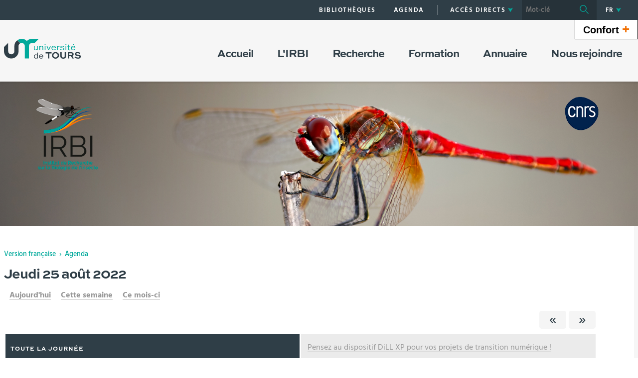

--- FILE ---
content_type: text/html;charset=UTF-8
request_url: https://irbi.univ-tours.fr/servlet/com.jsbsoft.jtf.core.SG?EXT=agenda&PROC=RECHERCHE_AGENDA&ACTION=LISTE_JOUR&THEMATIQUE=0000&DTSTART=25%2F08%2F2022&RH=IRBI2_FR_LD2&AFFICHAGE=journalier&CATEGORIE=0000&LIEU=0000
body_size: 11767
content:






















<!DOCTYPE html>
<!--[if IE 9]>    <html class="no-js ie ie9 html" xmlns="http://www.w3.org/1999/xhtml" lang="fr" xml:lang="fr"> <![endif]-->
<!--[if gt IE 9]> <html class="no-js ie html" xmlns="http://www.w3.org/1999/xhtml" lang="fr" xml:lang="fr"> <![endif]-->
<!--[if !IE]> --> <html class="no-js html" xmlns="http://www.w3.org/1999/xhtml" lang="fr" xml:lang="fr"> <!-- <![endif]-->
<head>
    <meta name="viewport" content="width=device-width, initial-scale=1, minimum-scale=1, maximum-scale=1, shrink-to-fit=no">
    





















<meta http-equiv="content-type" content="text/html; charset=utf-8" />
<title>Site IRBI</title>
<link rel="shortcut icon" type="image/x-icon" href="https://irbi.univ-tours.fr/jsp/images/favicon.ico" />
<link rel="icon" type="image/png" href="https://irbi.univ-tours.fr/jsp/images/favicon.ico" />
<meta http-equiv="pragma" content="no-cache" />

<link rel="schema.DC" href="http://purl.org/dc/elements/1.1/" />
<meta name="DC.Title" content="Site IRBI" />
<meta name="DC.Creator" content="" />
<meta name="DC.Subject" lang="fr-FR" content="" />
<meta name="DC.Description" lang="fr-FR" content="" />
<meta name="DC.Publisher" content="" />
<meta name="DC.Date.created" scheme="W3CDTF" content="20260117" />
<meta name="DC.Date.modified" scheme="W3CDTF" content="20260117" />
<meta name="DC.Language" scheme="RFC3066" content="fr-FR" />
<meta name="DC.Rights" content="Copyright &copy; Site IRBI" />

<meta name="author" lang="fr_FR" content="" />
<meta name="keywords" content="" />
<meta name="description" content="" />
<meta name="Date-Creation-yyyymmdd" content="20260117" />
<meta name="Date-Revision-yyyymmdd" content="20260117" />
<meta name="copyright" content="Copyright &copy; Site IRBI" />
<meta name="reply-to" content="webmaster@univ-tours.fr" />
<meta name="category" content="Internet" />
<meta name="robots" content="index, follow" />
<meta name="distribution" content="global" />
<meta name="identifier-url" content="https://irbi.univ-tours.fr/" />
<meta name="resource-type" content="document" />
<meta name="expires" content="-1" />
<meta name="Generator" content="" />
<meta name="Formatter" content="" />

    <link rel="start" title="Accueil" href="https://irbi.univ-tours.fr/" />
    <link rel="alternate" type="application/rss+xml" title="Fil RSS des dix dernières actualités" href="https://irbi.univ-tours.fr/adminsite/webservices/export_rss.jsp?NOMBRE=10&amp;CODE_RUBRIQUE=IRBI2&amp;LANGUE=0" />
    <link rel="stylesheet" type="text/css" media="screen" href="https://irbi.univ-tours.fr/wro/jQueryCSS/5f9760b5f5ad5dad5a207e0bdba19c8de300102f.css"/>
    <link rel="stylesheet" type="text/css" media="print" href="https://irbi.univ-tours.fr/wro/styles-print/71ac08dd4f87f0220dbc78f6b1cc16ddf59a6e0e.css"/>
    <link rel="stylesheet" type="text/css" media="screen" href="https://irbi.univ-tours.fr/wro/styles/720290366a259cbdddac8801d3bc27bca55edd76.css"/>
    









<style type="text/css" media="screen">
    /*  remplacer par variable bandeau (de site) usine à sites */
    #bandeau {
            background-image : url(https://irbi.univ-tours.fr/medias/photo/irbi-bandeau-1655x377-v2024_1705313453451-jpg);
    }
        .texte--selectionne {
            background-color: #01a99b;
        }

        ::-webkit-selection {
            background-color: #01a99b;
        }

        ::-moz-selection {
            background-color: #01a99b;
        }

        ::selection {
            background-color: #01a99b;
        }

        mark {
            background-color: #01a99b;
        }

        h2,
        .h2 {
            color: #01a99b;
        }

        h4,
        .h4 {
            color: #00544d;
        }

        .contenu ul li::before {
            color: #01a99b;
        }

        a.type_rubrique_0004::after,
        .a.type_rubrique_0004::after {
            color: #01a99b;
        }

        .a::after {
            color: #01a99b;
        }

        .a:focus::after {
            background-color: #01a99b;
        }

        table th {
            color: #01a99b;
        }

        body.fiche ul.pardefaut a::after,
        body.fiche ul.style--0001:not(.liens):not(.annuaireksup):not(.offresstagesemplois) a::after {
            color: #01a99b;
        }

        body.fiche ul.pardefaut a:hover::after,
        body.fiche ul.pardefaut a:focus::after,
        body.fiche ul.style--0001:not(.liens):not(.annuaireksup):not(.offresstagesemplois) a:hover::after,
        body.fiche ul.style--0001:not(.liens):not(.annuaireksup):not(.offresstagesemplois) a:focus::after {
            background-color: #01a99b;
        }

        .onglets a:hover,
        .onglets a:focus,
        .onglets #actif a {
            color: #01a99b;
        }

        .onglets-section__bouton {
            border: 0.1rem solid #01a99b;
        }

        .onglets__item--actif a,
        .onglets__item--actif button {
            border-bottom-color: #01a99b;
        }

        .fichiers-joints__lien::before,
        #telecharger li::before {
            color: #01a99b;
        }

        .tag.tag--primary {
            background-color: #01a99b;
        }

        .chiffre-clef.chiffre-clef--primary .chiffre-clef__valeur,
        .chiffre-clef.chiffre-clef--primary .chiffre-clef__description {
            color: #01a99b;
        }

        #fil_ariane a {
            color: #01a99b;
        }

        .zone-fiche-link__titre {
            color: #01a99b;
        }

        .zone-fiche-link--pages .zone-fiche-link__titre {
            color: #00544d;
        }

        .fiche-link:hover {
            background-color: #01a99b;
        }

        .fiche-link .fiche-link__en-savoir-plus a:hover::after,
        .fiche-link .fiche-link__en-savoir-plus a:focus::after {
            color: #01a99b;
        }

        .button.button-primary,
        .numero .numero__numero,
        #page .google-maps > footer dl dd a,
        .actions-fiche .actions-fiche__list > .actions-fiche__item.actions-fiche__item--dashboard > a.button-primary.lien_interne,
        .actions-fiche .numero .actions-fiche__list > .actions-fiche__item.actions-fiche__item--dashboard > a.lien_interne.numero__numero,
        .numero .actions-fiche .actions-fiche__list > .actions-fiche__item.actions-fiche__item--dashboard > a.lien_interne.numero__numero,
        #form_saisie_front #menu_modification a.button-primary,
        #form_saisie_front #menu_modification .numero a.numero__numero,
        .numero #form_saisie_front #menu_modification a.numero__numero,
        #form_saisie_front #menu_modification button.button-primary,
        #form_saisie_front #menu_modification .numero button.numero__numero,
        .numero #form_saisie_front #menu_modification button.numero__numero,
        #form_saisie_front #valider-formulaire a.button-primary,
        #form_saisie_front #valider-formulaire .numero a.numero__numero,
        .numero #form_saisie_front #valider-formulaire a.numero__numero,
        #form_saisie_front #valider-formulaire button.button-primary,
        #form_saisie_front #valider-formulaire .numero button.numero__numero,
        .numero #form_saisie_front #valider-formulaire button.numero__numero,
        .saisiefront .contenu form #menu_modification a.button-primary,
        .saisiefront .contenu form #menu_modification .numero a.numero__numero,
        .numero .saisiefront .contenu form #menu_modification a.numero__numero,
        .saisiefront .contenu form #menu_modification button.button-primary,
        .saisiefront .contenu form #menu_modification .numero button.numero__numero,
        .numero .saisiefront .contenu form #menu_modification button.numero__numero,
        .saisiefront .contenu form #valider-formulaire a.button-primary,
        .saisiefront .contenu form #valider-formulaire .numero a.numero__numero,
        .numero .saisiefront .contenu form #valider-formulaire a.numero__numero,
        .saisiefront .contenu form #valider-formulaire button.button-primary,
        .saisiefront .contenu form #valider-formulaire .numero button.numero__numero,
        .numero .saisiefront .contenu form #valider-formulaire button.numero__numero,
        #form_saisie_front .button-primary[type="button"],
        #form_saisie_front .button-primary[type="submit"],
        #form_saisie_front .button-primary.button,
        #form_saisie_front .numero .numero__numero,
        .numero #form_saisie_front .numero__numero,
        .saisiefront .contenu form .button-primary[type="button"],
        .saisiefront .contenu form .button-primary[type="submit"],
        .search-aggregation > .button-primary.aggregation-toggle,
        #aggregation_search .button-primary[type="submit"],
        #aggregation_search .numero [type="submit"].numero__numero,
        .numero #aggregation_search [type="submit"].numero__numero,
        .button-primary-extend,
        #form_saisie_front #menu_modification a,
        #form_saisie_front #menu_modification button,
        #form_saisie_front #valider-formulaire a,
        #form_saisie_front #valider-formulaire button,
        .saisiefront .contenu form #menu_modification a,
        .saisiefront .contenu form #menu_modification button,
        .saisiefront .contenu form #valider-formulaire a,
        .saisiefront .contenu form #valider-formulaire button,
        #form_saisie_front [type="button"],
        #form_saisie_front [type="submit"],
        #form_saisie_front .numero .numero__numero,
        .numero #form_saisie_front .numero__numero,
        #form_saisie_front #page .google-maps > footer dl dd a,
        #page .google-maps > footer dl dd #form_saisie_front a,
        #form_saisie_front .actions-fiche .actions-fiche__list > .actions-fiche__item.actions-fiche__item--dashboard > a.lien_interne,
        .actions-fiche #form_saisie_front .actions-fiche__list > .actions-fiche__item.actions-fiche__item--dashboard > a.lien_interne,
        #form_saisie_front .button,
        #form_saisie_front .search-aggregation > .aggregation-toggle,
        .saisiefront .contenu form [type="button"],
        .saisiefront .contenu form [type="submit"],
        .saisiefront .contenu form .numero .numero__numero,
        .numero .saisiefront .contenu form .numero__numero,
        .saisiefront .contenu form #page .google-maps > footer dl dd a,
        #page .google-maps > footer dl dd .saisiefront .contenu form a,
        .saisiefront .contenu form .actions-fiche .actions-fiche__list > .actions-fiche__item.actions-fiche__item--dashboard > a.lien_interne,
        .actions-fiche .saisiefront .contenu form .actions-fiche__list > .actions-fiche__item.actions-fiche__item--dashboard > a.lien_interne,
        .saisiefront .contenu form .button,
        .saisiefront .contenu form .search-aggregation > .aggregation-toggle,
        .search-aggregation > .aggregation-toggle,
        #aggregation_search [type="submit"],
        .button.creer-mon-parcours {
            background-color: #01a99b;
        }

        .result-formation__list .result-formation__item::after {
          color: #01a99b;
        }

        .formation #jumps .jumps__inner a:hover {
          border-bottom-color: #01a99b;
        }

        .formation .layout .card.parcoursCard {
          background-color: #01a99b;
        }

        #tuiles .layout .counter {
          color: #01a99b;
        }

        .zoomanneeCard .radial-progress svg .value,
        .professionnalisationCard .radial-progress svg .value {
          stroke: #01a99b;
        }

        .construire-mon-parcours__parcours-proposes__liste__proposition {
          border-top-color: #01a99b;
        }

        .proposition__actions__plus svg {
          fill: #01a99b;
        }

        .details-programme .details-parcours .details-parcours__item--hasenfant .details-parcours__item-parent .icon-open path,
        .details-programme .details-parcours .details-parcours__item--hasenfant .details-parcours__item-parent .icon-close path {
          fill: #01a99b;
        }

        .proposition__actions__plus,
        .construire-mon-parcours .modal__header .modal__close,
        .details-programme .details-parcours .details-parcours__item--hasenfant .details-parcours__item-enfants.active .modal__header .modal__close {
          background-color: #01a99b;
        }

        .construire-mon-parcours .chemin-semestre--passe::after {
          background-color: #01a99b;
          border-color: #01a99b;
        }

        .construire-mon-parcours .chemin-semestre + .chemin-semestre--passe::before,
        .construire-mon-parcours .chemin-annee + .chemin-annee--en-cours::before,
        .construire-mon-parcours .chemin-semestre + .chemin-semestre--en-cours::before,
        .construire-mon-parcours .chemin-annee + .chemin-annee--passee::before {
          background-color: #01a99b;
        }

        .form-input:hover,
        .search-metadata__search-input [name='q']:hover,
        .form-select:hover,
        #form_saisie_front [type="text"]:hover,
        #form_saisie_front textarea:hover,
        .saisiefront .contenu form [type="text"]:hover,
        .saisiefront .contenu form textarea:hover,
        .form-input:focus,
        .search-metadata__search-input [name='q']:focus,
        .form-select:focus,
        #form_saisie_front [type="text"]:focus,
        #form_saisie_front textarea:focus,
        .saisiefront .contenu form [type="text"]:focus,
        .saisiefront .contenu form textarea:focus,
        .form-input[required],
        .search-metadata__search-input [required][name='q'],
        [required].form-select,
        #form_saisie_front [required][type="text"],
        #form_saisie_front textarea[required],
        .saisiefront .contenu form [required][type="text"],
        .saisiefront .contenu form textarea[required] {
            border-color: #01a99b;
        }

        .details-programme__item-parent {
          color: #01a99b;
        }

        .paragraphe--3::before {
            background-color: #01a99b;
        }

        #encadres .chiffre-clef.chiffre-clef--primary .chiffre-clef__valeur::after,
        #encadres > .encadres--with-call-to-actions__popins .chiffre-clef.chiffre-clef--primary .chiffre-clef__valeur::after {
            background-color: #01a99b;
        }

        .encadre_auto_liste h2,
        .encadre_auto_liste .encadre__titre--1,
        .encadre_recherche h2,
        .encadre_recherche .encadre__titre--1,
        .encadre_fiche.encadre--1 h2,
        .encadre_fiche.encadre--1 .encadre__titre--1 {
            color: #01a99b;
        }

        .fiche .date-publication-maj {
            color: #01a99b;
        }

        #body .commentaires__saisie .plier-deplier__bouton:hover span,
        #body .commentaires__saisie .plier-deplier__bouton:active span {
            color: #01a99b;
        }

        .actions-fiche .actions-fiche__title {
            color: #01a99b;
        }

        .header .header_toggle .header_toggle__libelle:hover,
        .header .header_toggle .header_toggle__libelle:focus {
            background-color: #01a99b;
        }

        .header .header_toggle .header_toggle__libelle.active {
            background-color: #01a99b;
        }

        .header .header_toggle .header_toggle__menu {
            background-color: #01a99b;
        }

        .header .header_toggle .header_toggle__libelle-icone {
            color: #01a99b;
        }

        .header #recherche-simple #MOTS_CLEFS {
            background-color: #01a99b;
        }

        .header #recherche-simple #MOTS_CLEFS + button {
            background-color: #01a99b;
        }

        .header #recherche-simple #MOTS_CLEFS + button:focus svg {
            color: #01a99b;
        }

        @media screen and (min-width: 768px) {
            .header #recherche-simple #MOTS_CLEFS {
                background-color: rgba(0, 0, 0, 0.2);
            }

            .header #recherche-simple #MOTS_CLEFS + button {
                background-color: rgba(0, 0, 0, 0.2);
            }

            .header #recherche-simple #MOTS_CLEFS + button svg {
                color: #01a99b;
            }
        }

        .header #acces_etablissements .acces_etablissements__item__type {
            color: #01a99b;
        }

        .header #acces_etablissements .acces_etablissements__item__voir_plus::after {
            color: #01a99b;
        }

        #menu nav .menu__level__item--actif > .item > .item__control {
            color: #01a99b;
        }

        #menu nav .menu__level__item--actif > .item > .item__control > .item__label {
            color: #01a99b;
        }

        #menu nav .item__toggler .more svg,
        #menu nav .item__toggler .less svg {
            color: #01a99b;
        }

        .menu__toggle .open-menu svg {
            color: #01a99b;
        }

        .menu__toggle .open-menu span {
            color: #01a99b;
        }

        .menu__toggle .close-menu {
            background-color: #01a99b;
        }

        @media screen and (min-width: 768px) {
            #menu nav .menu__level--0 > ul.menu__level__items > .menu__level__item > .item > .item__control:hover,
            #menu nav .menu__level--0 > ul.menu__level__items > .menu__level__item > .item > .item__control:focus,
            #menu nav .menu__level--0 > ul.menu__level__items > .menu__level__item > .item > .item__control.active {
                color: #01a99b;
            }

            #menu nav .menu__level--1 .menu__level__parent a {
                color: #01a99b;
            }

            #menu nav .menu__level--1 .menu__level__parent a::after {
                color: #01a99b;
            }

            #menu nav .menu__level--1 .menu__level__parent a:hover::after,
            #menu nav .menu__level--1 .menu__level__parent a:focus::after {
                background-color: #01a99b;
            }
        }

        body.ficheaccueil .layout .focus-card__thematic {
            color: #01a99b;
        }

        body.ficheaccueil .layout .focus-card__link a::after {
            color: #01a99b;
        }

        body.ficheaccueil .layout .focus-card__link a:hover::after,
        body.ficheaccueil .layout .focus-card__link a:focus::after {
            background-color: #01a99b;
        }

        body.ficheaccueil .layout .chiffres-clefs-card .card__title {
            color: #01a99b;
        }

        body.ficheaccueil .layout .chiffres-clefs-card .card__title a {
            color: #01a99b;
        }

        body.ficheaccueil .layout .slider-card.slider-card--with-aside .slider-card__title {
            background-color: #01a99b;
        }

        body.ficheaccueil .layout .slider .slider__button svg {
            color: #01a99b;
        }

        body.ficheaccueil .layout .slider .slider__page__button.active::before {
            background-color: #01a99b;
        }

        body.ficheaccueil .layout .video-slider__item__button.active {
            background-color: #01a99b;
        }

        body.ficheaccueil .layout .video-slider__item__button.active::before {
            border-bottom-color: #01a99b;
        }

        @media screen and (min-width: 1280px) {
            body.ficheaccueil .layout .video-slider__item__button.active::before {
                border-bottom-color: transparent;
                border-right-color: #01a99b;
            }
        }

        body.ficheaccueil .layout .video-slider__item__button.active .video-slider__item__link:focus::after,
        body.ficheaccueil .layout .video-slider__item__button.active .video-slider__item__link:hover::after {
            color: #01a99b;
        }

        body.ficheaccueil .layout .photo-card__title,
        body.ficheaccueil .layout .photo-card__title a {
            color: #01a99b;
        }

        body.ficheaccueil .layout .photo-card__link::after {
            color: #01a99b;
        }

        body.ficheaccueil .layout .photo-card__link:hover::after,
        body.ficheaccueil .layout .photo-card__link:focus::after {
            background-color: #01a99b;
        }

        blockquote::before {
            color: rgba(1,169,155,0.44);
        }

        body.ficheaccueil .layout .slider .slider__page__button:hover::before, body.ficheaccueil .layout .slider .slider__page__button:focus::before {
            background-color: rgba(1,169,155,0.5);
        }

        body.ficheaccueil .layout .slider-card.slider-card--with-aside .slider-card__aside h2 em.highlighted-text {
            -webkit-box-shadow: inset 0 -1rem 0 0 rgba(1,169,155,0.36);
            -moz-box-shadow: inset 0 -1rem 0 0 rgba(1,169,155,0.36);
            box-shadow: inset 0 -1rem 0 0 rgba(1,169,155,0.36);
        }

        body.ficheaccueil .layout .slider .slider__button:hover, body.ficheaccueil .layout .slider .slider__button:focus {
            -webkit-box-shadow: inset 0 0 99em rgba(1,169,155,0.1);
            -moz-box-shadow: inset 0 0 99em rgba(1,169,155,0.1);
            box-shadow: inset 0 0 99em rgba(1,169,155,0.1);
        }

        .lien-fleche a:hover::after, .lien-fleche a:focus::after, .lien-fleche
        .a:hover::after, .lien-fleche
        .a:focus::after {
            background-color: #01a99b;
        }

        .lien-fleche a::after, .lien-fleche
        .a::after {
            color: #01a99b;
        }

        body.ficheaccueil .layout .slider .slider__item.type_rubrique_0004::after,
        body.ficheaccueil .layout .slider .slider__item[target="_blank"]::after {
            color: #01a99b;
        }


        body.ficheaccueil .layout .agendaRechercheCard .item--2 .item__wrapper,
        body.ficheaccueil .layout .agendaRechercheCard .item--5 .item__wrapper,
        body.ficheaccueil .layout .agendaRechercheCard .has-recherche .item--4 .item__wrapper,
        body.ficheaccueil .layout .agendaRechercheCard .item--2 .item__illustration,
        body.ficheaccueil .layout .agendaRechercheCard .item--5 .item__illustration,
        body.ficheaccueil .layout .agendaRechercheCard .has-recherche .item--4 .item__illustration{
            background-color: #01a99b;
        }

        body.ficheaccueil .layout .agendaRechercheCard .item--2 .item__wrapper-inner::before,
        body.ficheaccueil .layout .agendaRechercheCard .item--5 .item__wrapper-inner::before,
        body.ficheaccueil .layout .agendaRechercheCard .has-recherche .item--4 .item__wrapper-inner::before{
            border-color: transparent transparent transparent #01a99b;
        }

        body.ficheaccueil .layout .agendaRechercheCard .item--1 .item__wrapper,
        body.ficheaccueil .layout .agendaRechercheCard .item--1 h3,
        body.ficheaccueil .layout .agendaRechercheCard .item--4 .item__wrapper,
        body.ficheaccueil .layout .agendaRechercheCard .item--4 h3,
        body.ficheaccueil .layout .agendaRechercheCard .has-recherche .item--3 .item__wrapper,
        body.ficheaccueil .layout .agendaRechercheCard .has-recherche .item--3 h3,
        body.ficheaccueil .layout .agendaRechercheCard .item--7 .item__wrapper,
        body.ficheaccueil .layout .agendaRechercheCard .item--7 h3,
        body.ficheaccueil .layout .agendaRechercheCard .has-recherche .item--6 .item__wrapper,
        body.ficheaccueil .layout .agendaRechercheCard .has-recherche .item--6 h3
        {
            color: #01a99b;
        }

        .reseauxsociauxCard .social-feeds__grid__item__provider svg{
            color: #01a99b;
            fill: #01a99b;
        }

        .reseauxsociauxCard .social-card__entete{
            background: #01a99b;
        }

        .social-feeds__grid__item__contents a{
            color: #01a99b;
        }

        #body .mfp-arrow:hover,
        #body .mfp-arrow:focus,
        #body .mfp-close:hover,
        #body .mfp-close:focus {
            background-color: #01a99b;
        }

        #call-to-actions .cta-contact button {
          background-color: #01a99b;
        }

        .readspeaker-wrapper.readspeaker-wrapper .rsbtn .rsbtn_exp .rsbtn_exp_inner .rsbtn_pause span.rsicn {
            color: #01a99b !important;
        }

        body.fiche ul.objets.formation__list li.formation__list-item div.formation__list-decouvrir  a.button {
            background-color: #01a99b !important;
        }
    
        .icon {
            color: #000000;
        }

        .has-nom-objet .nom-objet {
            background-color: #000000;
        }

        h3,
        .h3,
        #encadres [class*="paragraphe__titre"],
        #encadres > .encadres--with-call-to-actions__popins [class*="paragraphe__titre"] {
            color: #000000;
        }

        blockquote {
            color: #000000;
        }

        .display--dark .lien-fleche a::after,
        .fiche-link .lien-fleche a::after,
        .encadre_fiche .lien-fleche a::after,
        .encadre_auto_fiche .lien-fleche a::after,
        .a::after,
        .a::after,
        .a::after {
            border-color: #000000;
        }

        .display--dark .lien-fleche a::after,
        .fiche-link .lien-fleche a::after,
        .encadre_fiche .lien-fleche a::after,
        .encadre_auto_fiche .lien-fleche a::after,
        .encadre--2 .lien-fleche a::after,
        .footer .lien-fleche a::after,
        body.ficheaccueil .layout .slider-card.slider-card--with-aside .slider-card__aside .slider-card__aside__inner .lien-fleche a::after,
        body.ficheaccueil .layout .video-slider__item__button .lien-fleche a::after, .display--dark .lien-fleche .a::after,
        .fiche-link .lien-fleche .a::after,
        .encadre_fiche .lien-fleche .a::after,
        .encadre_auto_fiche .lien-fleche .a::after,
        .encadre--2 .lien-fleche .a::after,
        .footer .lien-fleche .a::after,
        body.ficheaccueil .layout .slider-card.slider-card--with-aside .slider-card__aside .slider-card__aside__inner .lien-fleche .a::after,
        body.ficheaccueil .layout .video-slider__item__button .lien-fleche .a::after {
            border-color: #000000;
        }

        .display--dark .lien-fleche a:hover::after,
        .fiche-link .lien-fleche a:hover::after,
        .encadre_fiche .lien-fleche a:hover::after,
        .encadre_auto_fiche .lien-fleche a:hover::after,
        .encadre--2 .lien-fleche a:hover::after,
        .footer .lien-fleche a:hover::after,
        body.ficheaccueil .layout .slider-card.slider-card--with-aside .slider-card__aside .slider-card__aside__inner .lien-fleche a:hover::after,
        body.ficheaccueil .layout .video-slider__item__button .lien-fleche a:hover::after,
        .display--dark .lien-fleche a:focus::after,
        .fiche-link .lien-fleche a:focus::after,
        .encadre_fiche .lien-fleche a:focus::after,
        .encadre_auto_fiche .lien-fleche a:focus::after,
        .a:hover::after,
        .a:hover::after,
        .a:focus::after,
        .a:focus::after,
        .a:focus::after {
            background-color: #000000;
        }

        body.fiche ul.style--0006 li.avec_vignette:hover {
            border-bottom-color: #000000;
        }

        .contenu [class^="liste-definitions__terme"] {
            color: #000000;
        }

        .contenu .type_1 dt,
        .contenu #demande_mot_passe dt dt,
        #demande_mot_passe .contenu dt dt,
        .contenu .type_1 .type-1__terme,
        .contenu #demande_mot_passe dt .type-1__terme,
        #demande_mot_passe .contenu dt .type-1__terme,
        .contenu .type-1 dt,
        .contenu .type-1 .type-1__terme {
            color: #000000;
        }

        .tag.tag--secondary {
            background-color: #000000;
        }

        .chiffre-clef.chiffre-clef--secondary .chiffre-clef__valeur,
        .chiffre-clef.chiffre-clef--secondary .chiffre-clef__description {
            color: #000000;
        }

        .numero.style-0002 .numero__numero {
            background-color: #000000;
        }

        .temoignage-link__titre {
            color: #000000;
        }

        .temoignage-link__nom {
            color: #000000;
        }

        .formation-link__titre {
            color: #000000;
        }

        label,
        .form-label,
        #form_saisie_front label,
        #form_saisie_front .label,
        .saisiefront .contenu form label,
        .saisiefront .contenu form .label {
            color: #000000;
        }

        #encadres .chiffre-clef.chiffre-clef--secondary .chiffre-clef__valeur::after,
        #encadres > .encadres--with-call-to-actions__popins .chiffre-clef.chiffre-clef--secondary .chiffre-clef__valeur::after {
            background-color: #000000;
        }

        .fiche .thematiques {
            color: #000000;
        }

        #menu nav .menu__level--0 > .menu__level__items > .menu__level__item.menu__level__item--mobile-only .item__label {
            color: #000000;
        }

        @media screen and (min-width: 768px) {
            #menu nav .menu__level--0 > ul.menu__level__items > .menu__level__item > .item > .item__control:hover,
            #menu nav .menu__level--0 > ul.menu__level__items > .menu__level__item > .item > .item__control:focus {
                color: #000000;
            }
        }

        body.ficheaccueil .layout .recherche-formation-card__input::-webkit-input-placeholder {
            color: #000000;
        }

        body.ficheaccueil .layout .recherche-formation-card__input:-ms-input-placeholder {
            color: #000000;
        }

        body.ficheaccueil .layout .recherche-formation-card__input::-moz-placeholder {
            color: #000000;
        }

        body.ficheaccueil .layout .recherche-formation-card__input:-moz-placeholder {
            color: #000000;
        }

        body.ficheaccueil .layout .focus-card__quote .highlighted-text {
            color: #000000;
        }

        body.ficheaccueil .layout .chiffres-clefs-card .card__thematic {
            color: #000000;
        }

        body.ficheaccueil .layout .video-card__title {
            background-color: #000000;
        }

        body.ficheaccueil .layout .video-slider__item__thematic {
            color: #000000;
        }

        body.ficheaccueil .layout .event .event__date__jour {
            color: #000000;
        }

        .readspeaker-wrapper.readspeaker-wrapper .rsbtn .rsbtn_exp .rsbtn_exp_inner .rsbtn_stop span.rsicn {
            color: #000000 !important;
        } 
</style>
<style type="text/css" media="print">
        a, h1, h2, button {
            color: #01a99b;
        }

        body.formation [class^="onglets-section"] > button.onglets-section__bouton {
            color: #01a99b;
        }
</style>

    <script type="text/javascript">var html = document.getElementsByTagName('html')[0]; html.className = html.className.replace('no-js', 'js');</script>
    <script type="text/javascript" src="https://irbi.univ-tours.fr/wro/scripts/7aae2a09d4259e4a79616482b8cc170b76581e8f.js"></script>
    




</head>
<body id="body" class="recherche" data-toggle="#menu .active, .header_toggle .active" data-toggle-bubble>
    <header class="header">
        <div class="topbar">
            <div class="container">
                <p id="liens_evitement" class="sr-only">
                    <a href="#contenu-encadres">Aller au contenu</a> |
                    <a href="#menu_principal">Navigation</a> |
                    <a href="#acces_directs">Accès directs</a> |
                    <a href="#connexion">Connexion</a>
                </p>
                <div class="topbar__left">
                    <button class="menu__toggle button button-transparent" data-toggle="body" data-toggle-class="show-menu">
                        <span class="open-menu">
                            <svg>
                                <use xlink:href="/jsp/images/icones.svg#menu" />
                            </svg>
                            <span>Menu</span>
                        </span>
                        <span class="close-menu">
                            <svg>
                                <use xlink:href="/jsp/images/icones.svg#close" />
                            </svg>
                        </span>
                    </button>
                    <a class="topbar__logo" href="https://irbi.univ-tours.fr/">
                        <img src="https://irbi.univ-tours.fr/jsp/images/logo_interieur.svg" alt="Logo Site IRBI">
                    </a>
                </div>
                <div class="topbar__right">
                    



    <ul id="liens_directs" class="mobile-hide"><!--
            --><li class="menu__level__item header_toggle">
                    <a href="https://irbi.univ-tours.fr/version-francaise/bibliotheques" class="type_rubrique_0001 button button-transparent header_toggle__libelle">
                        <span class="header_toggle__libelle-texte">
                            Bibliothèques
                        </span>
                    </a>
            </li><!--
            --><li class="menu__level__item header_toggle">
                    <a href="https://irbi.univ-tours.fr/version-francaise/agenda" class="type_rubrique_0500 button button-transparent header_toggle__libelle">
                        <span class="header_toggle__libelle-texte">
                            Agenda
                        </span>
                    </a>
            </li><!--
    --></ul>

                    



<ul id="acces_directs" class="mobile-hide">
        <li class="acces-directs menu__level__item header_toggle">
                <button class="header_toggle__libelle button button-transparent" data-toggle="[data-toggle-id='acces-0']" data-toggle-group="menus" type="button">
                    <span class="header_toggle__libelle-texte">Accès directs</span>
                    <svg class="header_toggle__libelle-icone">
                        <use xlink:href="/jsp/images/icones.svg#arrow-down" />
                    </svg>
                </button>
                <div class="menu__level header_toggle__menu" data-toggle-id="acces-0" data-toggle-target>
                    <ul>
                            <li class="menu__level__item">
                                    <a href="https://irbi.univ-tours.fr/version-francaise/ent" class="type_rubrique_0004">ENT</a>
                            </li>
                            <li class="menu__level__item">
                                    <a href="https://irbi.univ-tours.fr/version-francaise/annuaire" class="type_rubrique_0005">Annuaire</a>
                            </li>
                            <li class="menu__level__item">
                                    <a href="https://irbi.univ-tours.fr/version-francaise/nos-unites-de-recherche" class="type_rubrique_0001">Nos unités de recherche</a>
                            </li>
                            <li class="menu__level__item">
                                    <a href="https://irbi.univ-tours.fr/version-francaise/utl" class="type_rubrique_0004">UTL</a>
                            </li>
                    </ul>
                </div>
        </li>
</ul>

                    






                    












<div id="recherche-simple" class="header_toggle">
    <button class="header_toggle__libelle button button-transparent" data-toggle="[data-toggle-id='recherchesimple']" data-toggle-event="give-focus" data-toggle-group="menus" type="button">
        <svg class="header_toggle__libelle-icone">
            <use xlink:href="/jsp/images/icones.svg#search-magnify"></use>
        </svg>
        <span class="header_toggle__libelle-texte sr-only">Recherche</span>
    </button>
    <div data-toggle-id="recherchesimple" class="header_toggle__menu" data-toggle-target>
        <form action="/search" method="get" itemprop="potentialAction" itemscope itemtype="http://schema.org/SearchAction">
            <meta itemprop="target" content="/search?beanKey=150bfcee-1f87-11e7-a0e0-b753bedcad22&l=0&q={q}"/>
            <input type="hidden" name="beanKey" value="150bfcee-1f87-11e7-a0e0-b753bedcad22" />
            <input type="hidden" name="page" value="" />
            
            <input type="hidden" name="l" value="0"/>
            <input type="hidden" name="RH" value="IRBI2_FR_LD2"/>
            <input type="hidden" data-inputfor="MOTS_CLEFS" id="MOTS_CLEFS_AUTOCOMPLETE"/>
            <input name="q" autocomplete="off" role="search" type="search" id="MOTS_CLEFS" data-width="250" data-bean="multiFicheAutoComplete" data-beankey="150bfcee-1f87-11e7-a0e0-b753bedcad22" data-autocompleteurl="/servlet/com.kportal.servlet.autoCompletionServlet" placeholder="Mot-clé" title="Recherche par mots-clés" /><!--
            --><button type="submit" value="Rechercher">
            <svg>
                <use xlink:href="/jsp/images/icones.svg#search-magnify"></use>
            </svg>
            <span class="sr-only">
                Rechercher
            </span>
        </button>
        </form>
    </div><!-- .plier-deplier__contenu -->
</div><!-- #recherche-simple .plier-deplier-->

                    






    <div id="versions" class="header_toggle">
        <button class="header_toggle__libelle button button-transparent" data-toggle="[data-toggle-id='menuversions']" data-toggle-group="menus" type="button">
            <span class="header_toggle__libelle-texte">FR</span>
            <svg class="header_toggle__libelle-icone">
                <use xlink:href="/jsp/images/icones.svg#arrow-down" />
            </svg>
        </button>
        <div data-toggle-id="menuversions" class="header_toggle__menu" data-toggle-target>
            <ul><!--
                    --><li class="version_fr select" lang="fr">
                        <a href="https://irbi.univ-tours.fr/" hreflang="fr" title="Version française">
                            français
                        </a>
                    </li><!--
                    --><li class="version_en " lang="en">
                        <a href="https://irbi.univ-tours.fr/english-version" hreflang="en" title="English version">
                            English
                        </a>
                    </li><!--
            --></ul>
        </div><!-- #menuversions -->
    </div><!-- #versions -->

                </div>
            </div>
        </div>
        <div class="banniere" role="banner">
            <div class="container">
                








    <a href="https://irbi.univ-tours.fr/" class="banniere__logo" title="Retour à la page d'accueil">
        <img src="https://irbi.univ-tours.fr/jsp/images/logo_interieur.svg" alt="Logo Site IRBI" title="Site IRBI - Retour à la page d'accueil" />
    </a>

                









<div id="menu" role="navigation" aria-expanded="false">
    
        
        <div class="menu__overlay" data-toggle="body" data-toggle-class="show-menu"></div>
        <nav>
            <div class="menu__level menu__level--0 menu_principal menu_principal--riche">
                
                <ul class="menu__level__items"><!--
                    
                        
                        
                        
                        
                        
                        --><li class="menu__level__item menu__level__item--mobile-only" data-toggle-id="IRBI2_FR_LD1"><!--
                            
                            



--><div class="item item--has-link"><!--
    
        
            
                
                --><a class="item__control type_rubrique_0001" href="https://irbi.univ-tours.fr/version-francaise/bibliotheques" aria-expanded="false">
                    <span class="item__label">
                        Bibliothèques
                    </span>
                </a><!--
            
            
        
        
    
--></div><!--

                            
                        --></li><!--
                    
                        
                        
                        
                        
                        
                        --><li class="menu__level__item menu__level__item--mobile-only menu__level__item--actif" data-toggle-id="IRBI2_FR_LD2"><!--
                            
                            



--><div class="item item--has-link"><!--
    
        
            
                
                --><a class="item__control type_rubrique_0500" href="https://irbi.univ-tours.fr/version-francaise/agenda" aria-expanded="false">
                    <span class="item__label">
                        Agenda
                    </span>
                </a><!--
            
            
        
        
    
--></div><!--

                            
                        --></li><!--
                    
                        
                        
                        
                        
                        
                        --><li class="menu__level__item menu__level__item--mobile-only" data-toggle-id="IRBI2_FR_AD"><!--
                            
                            



--><div class="item item--has-button"><!--
    
        
            
            
                
                
                    
                    
                        --><button class="item__control type_rubrique_ACCES button button-transparent" type="button" data-toggle="[data-toggle-id='IRBI2_FR_AD']" data-toggle-group="menus" aria-expanded="false">
                        <span class="item__label">
                                Accès directs
                        </span>
                        </button><!--
                    
                
                
                --><button class="item__toggler button button-transparent" type="button" data-toggle="[data-toggle-id='IRBI2_FR_AD']" data-toggle-group="menus-toggler" aria-expanded="false">
                    <span class="more">
                        <svg>
                            <use xlink:href="/jsp/images/icones.svg#angle-down" />
                        </svg>
                    </span>
                    <span class="less">
                        <svg>
                            <use xlink:href="/jsp/images/icones.svg#angle-up" />
                        </svg>
                    </span>
                </button><!--
            
        
        
    
--></div><!--

                            
                                --><div class="menu__level menu__level--1" data-toggle-target><!--
                                    
                                    
                                    
                                    --><ul class="menu__level__items"><!--
                                        
                                            
                                            
                                            
                                            
                                            
                                            --><li class="menu__level__item menu__level__item--first-column" data-toggle-id="IRBI2_FR_AD1"><!--
                                                
                                                



--><div class="item item--has-link"><!--
    
        
            
                
                --><a class="item__control type_rubrique_0004" href="https://irbi.univ-tours.fr/version-francaise/ent" aria-expanded="false">
                    <span class="item__label">
                        ENT
                    </span>
                </a><!--
            
            
        
        
    
--></div><!--

                                                
                                                






                                            --></li><!--
                                        
                                            
                                            
                                            
                                            
                                            
                                            --><li class="menu__level__item menu__level__item--first-column" data-toggle-id="IRBI2_FR_AD3"><!--
                                                
                                                



--><div class="item item--has-link"><!--
    
        
            
                
                --><a class="item__control type_rubrique_0005" href="https://irbi.univ-tours.fr/version-francaise/annuaire" aria-expanded="false">
                    <span class="item__label">
                        Annuaire
                    </span>
                </a><!--
            
            
        
        
    
--></div><!--

                                                
                                                






                                            --></li><!--
                                        
                                            
                                            
                                            
                                            
                                            
                                            --><li class="menu__level__item menu__level__item--last-column" data-toggle-id="IRBI2_FR_AD4"><!--
                                                
                                                



--><div class="item item--has-link"><!--
    
        
            
                
                --><a class="item__control type_rubrique_0001" href="https://irbi.univ-tours.fr/version-francaise/nos-unites-de-recherche" aria-expanded="false">
                    <span class="item__label">
                        Nos unités de recherche
                    </span>
                </a><!--
            
            
        
        
    
--></div><!--

                                                
                                                






                                            --></li><!--
                                        
                                            
                                            
                                            
                                            
                                            
                                            --><li class="menu__level__item menu__level__item--last-column" data-toggle-id="IRBI2_FR_AD5"><!--
                                                
                                                



--><div class="item item--has-link"><!--
    
        
            
                
                --><a class="item__control type_rubrique_0004" href="https://irbi.univ-tours.fr/version-francaise/utl" aria-expanded="false">
                    <span class="item__label">
                        UTL
                    </span>
                </a><!--
            
            
        
        
    
--></div><!--

                                                
                                                






                                            --></li><!--
                                        
                                    --></ul><!--
                                    
                                    
                                --></div><!--
                            
                        --></li><!--
                    
                        
                        
                        
                        
                        
                        --><li class="menu__level__item" data-toggle-id="1492588474775"><!--
                            
                            



--><div class="item item--has-button item--has-link"><!--
    
        
            
                
                --><a class="item__control type_rubrique_0001" href="https://irbi.univ-tours.fr/" aria-expanded="false">
                    <span class="item__label">
                        Accueil
                    </span>
                </a><!--
            
            
                
                
                    
                    
                        --><button class="item__control type_rubrique_0001 button button-transparent" type="button" data-toggle="[data-toggle-id='1492588474775']" data-toggle-group="menus" aria-expanded="false">
                        <span class="item__label">
                                Accueil
                        </span>
                        </button><!--
                    
                
                
                --><button class="item__toggler button button-transparent" type="button" data-toggle="[data-toggle-id='1492588474775']" data-toggle-group="menus-toggler" aria-expanded="false">
                    <span class="more">
                        <svg>
                            <use xlink:href="/jsp/images/icones.svg#angle-down" />
                        </svg>
                    </span>
                    <span class="less">
                        <svg>
                            <use xlink:href="/jsp/images/icones.svg#angle-up" />
                        </svg>
                    </span>
                </button><!--
            
        
        
    
--></div><!--

                            
                                --><div class="menu__level menu__level--1" data-toggle-target><!--
                                    
                                    
                                        
                                        --><div class="menu__level__parent">
                                            <a href="https://irbi.univ-tours.fr/">
                                                Accueil
                                            </a>
                                        </div><!--
                                    
                                    
                                    --><ul class="menu__level__items"><!--
                                        
                                            
                                            
                                            
                                            
                                            
                                            --><li class="menu__level__item menu__level__item--first-column" data-toggle-id="1545226459545"><!--
                                                
                                                



--><div class="item item--has-button"><!--
    
        
            
            
                
                
                    
                    
                        --><button class="item__control type_rubrique_0001 button button-transparent" type="button" data-toggle="[data-toggle-id='1545226459545']" data-toggle-group="menu-1492588474775" aria-expanded="false">
                        <span class="item__label">
                                Accueil
                        </span>
                        </button><!--
                    
                
                
                --><button class="item__toggler button button-transparent" type="button" data-toggle="[data-toggle-id='1545226459545']" data-toggle-group="menu-1492588474775-toggler" aria-expanded="false">
                    <span class="more">
                        <svg>
                            <use xlink:href="/jsp/images/icones.svg#angle-down" />
                        </svg>
                    </span>
                    <span class="less">
                        <svg>
                            <use xlink:href="/jsp/images/icones.svg#angle-up" />
                        </svg>
                    </span>
                </button><!--
            
        
        
    
--></div><!--

                                                
                                                





    --><div class="menu__level menu__level--2" data-toggle-target><!--
        
        --><ul class="menu__level__items"><!--
            
                
                
                
                --><li class="menu__level__item" data-toggle-id="1492588273112"><!--
                    
                    



--><div class="item item--has-link"><!--
    
        
            
                
                --><a class="item__control type_rubrique_0001" href="https://irbi.univ-tours.fr/version-francaise/accueil/accueil/nous-contacter" aria-expanded="false">
                    <span class="item__label">
                        Nous contacter
                    </span>
                </a><!--
            
            
        
        
    
--></div><!--

                    
                    






                --></li><!--
            
                
                
                
                --><li class="menu__level__item" data-toggle-id="1492588248904"><!--
                    
                    



--><div class="item item--has-link"><!--
    
        
            
                
                --><a class="item__control type_rubrique_0001" href="https://irbi.univ-tours.fr/version-francaise/accueil/accueil/nous-trouver" aria-expanded="false">
                    <span class="item__label">
                        Nous trouver
                    </span>
                </a><!--
            
            
        
        
    
--></div><!--

                    
                    






                --></li><!--
            
                
                
                
                --><li class="menu__level__item" data-toggle-id="1492588330998"><!--
                    
                    



--><div class="item item--has-link"><!--
    
        
            
                
                --><a class="item__control type_rubrique_0001" href="https://irbi.univ-tours.fr/version-francaise/accueil/accueil/mentions-legales" aria-expanded="false">
                    <span class="item__label">
                        Mentions légales
                    </span>
                </a><!--
            
            
        
        
    
--></div><!--

                    
                    






                --></li><!--
            
        --></ul><!--
        
    --></div><!--


                                            --></li><!--
                                        
                                    --></ul><!--
                                    
                                    
                                --></div><!--
                            
                        --></li><!--
                    
                        
                        
                        
                        
                        
                        --><li class="menu__level__item" data-toggle-id="1613548943290"><!--
                            
                            



--><div class="item item--has-button item--has-link"><!--
    
        
            
                
                --><a class="item__control type_rubrique_0001" href="https://irbi.univ-tours.fr/version-francaise/lirbi" aria-expanded="false">
                    <span class="item__label">
                        L'IRBI
                    </span>
                </a><!--
            
            
                
                
                    
                    
                        --><button class="item__control type_rubrique_0001 button button-transparent" type="button" data-toggle="[data-toggle-id='1613548943290']" data-toggle-group="menus" aria-expanded="false">
                        <span class="item__label">
                                L'IRBI
                        </span>
                        </button><!--
                    
                
                
                --><button class="item__toggler button button-transparent" type="button" data-toggle="[data-toggle-id='1613548943290']" data-toggle-group="menus-toggler" aria-expanded="false">
                    <span class="more">
                        <svg>
                            <use xlink:href="/jsp/images/icones.svg#angle-down" />
                        </svg>
                    </span>
                    <span class="less">
                        <svg>
                            <use xlink:href="/jsp/images/icones.svg#angle-up" />
                        </svg>
                    </span>
                </button><!--
            
        
        
    
--></div><!--

                            
                                --><div class="menu__level menu__level--1" data-toggle-target><!--
                                    
                                    
                                        
                                        --><div class="menu__level__parent">
                                            <a href="https://irbi.univ-tours.fr/version-francaise/lirbi">
                                                L'IRBI
                                            </a>
                                        </div><!--
                                    
                                    
                                    --><ul class="menu__level__items"><!--
                                        
                                            
                                            
                                            
                                            
                                            
                                            --><li class="menu__level__item menu__level__item--first-column" data-toggle-id="1492587811017"><!--
                                                
                                                



--><div class="item item--has-link"><!--
    
        
            
                
                --><a class="item__control type_rubrique_0001" href="https://irbi.univ-tours.fr/version-francaise/lirbi/histoire-de-lirbi" aria-expanded="false">
                    <span class="item__label">
                        Histoire de l'IRBI
                    </span>
                </a><!--
            
            
        
        
    
--></div><!--

                                                
                                                






                                            --></li><!--
                                        
                                            
                                            
                                            
                                            
                                            
                                            --><li class="menu__level__item menu__level__item--first-column" data-toggle-id="1492587835084"><!--
                                                
                                                



--><div class="item item--has-link"><!--
    
        
            
                
                --><a class="item__control type_rubrique_0001" href="https://irbi.univ-tours.fr/version-francaise/lirbi/organigramme" aria-expanded="false">
                    <span class="item__label">
                        Organigramme
                    </span>
                </a><!--
            
            
        
        
    
--></div><!--

                                                
                                                






                                            --></li><!--
                                        
                                            
                                            
                                            
                                            
                                            
                                            --><li class="menu__level__item menu__level__item--first-column" data-toggle-id="1492587107721"><!--
                                                
                                                



--><div class="item item--has-button item--has-link"><!--
    
        
            
                
                --><a class="item__control type_rubrique_0001" href="https://irbi.univ-tours.fr/version-francaise/lirbi/actualites" aria-expanded="false">
                    <span class="item__label">
                        Actualités
                    </span>
                </a><!--
            
            
                
                
                    
                    
                        --><button class="item__control type_rubrique_0001 button button-transparent" type="button" data-toggle="[data-toggle-id='1492587107721']" data-toggle-group="menu-1613548943290" aria-expanded="false">
                        <span class="item__label">
                                Actualités
                        </span>
                        </button><!--
                    
                
                
                --><button class="item__toggler button button-transparent" type="button" data-toggle="[data-toggle-id='1492587107721']" data-toggle-group="menu-1613548943290-toggler" aria-expanded="false">
                    <span class="more">
                        <svg>
                            <use xlink:href="/jsp/images/icones.svg#angle-down" />
                        </svg>
                    </span>
                    <span class="less">
                        <svg>
                            <use xlink:href="/jsp/images/icones.svg#angle-up" />
                        </svg>
                    </span>
                </button><!--
            
        
        
    
--></div><!--

                                                
                                                





    --><div class="menu__level menu__level--2" data-toggle-target><!--
        
        --><ul class="menu__level__items"><!--
            
                
                
                
                --><li class="menu__level__item" data-toggle-id="1545226818496"><!--
                    
                    



--><div class="item item--has-link"><!--
    
        
            
                
                --><a class="item__control type_rubrique_0001" href="https://irbi.univ-tours.fr/version-francaise/lirbi/actualites/actualites" aria-expanded="false">
                    <span class="item__label">
                        Actualités
                    </span>
                </a><!--
            
            
        
        
    
--></div><!--

                    
                    






                --></li><!--
            
                
                
                
                --><li class="menu__level__item" data-toggle-id="1602081401829"><!--
                    
                    



--><div class="item item--has-link"><!--
    
        
            
                
                --><a class="item__control type_rubrique_0001" href="https://irbi.univ-tours.fr/version-francaise/lirbi/actualites/press-book" aria-expanded="false">
                    <span class="item__label">
                        Presse
                    </span>
                </a><!--
            
            
        
        
    
--></div><!--

                    
                    






                --></li><!--
            
                
                
                
                --><li class="menu__level__item" data-toggle-id="1513161648941"><!--
                    
                    



--><div class="item item--has-link"><!--
    
        
            
                
                --><a class="item__control type_rubrique_0004" href="https://irbi.univ-tours.fr/version-francaise/lirbi/actualites/publications" aria-expanded="false">
                    <span class="item__label">
                        Publications
                    </span>
                </a><!--
            
            
        
        
    
--></div><!--

                    
                    






                --></li><!--
            
                
                
                
                --><li class="menu__level__item" data-toggle-id="1751977138048"><!--
                    
                    



--><div class="item item--has-link"><!--
    
        
            
                
                --><a class="item__control type_rubrique_0001" href="https://irbi.univ-tours.fr/version-francaise/lirbi/actualites/seminaires" aria-expanded="false">
                    <span class="item__label">
                        Séminaires
                    </span>
                </a><!--
            
            
        
        
    
--></div><!--

                    
                    






                --></li><!--
            
        --></ul><!--
        
    --></div><!--


                                            --></li><!--
                                        
                                            
                                            
                                            
                                            
                                            
                                            --><li class="menu__level__item menu__level__item--first-column" data-toggle-id="1492587856040"><!--
                                                
                                                



--><div class="item item--has-link"><!--
    
        
            
                
                --><a class="item__control type_rubrique_0001" href="https://irbi.univ-tours.fr/version-francaise/lirbi/flyers" aria-expanded="false">
                    <span class="item__label">
                        Fiche laboratoire
                    </span>
                </a><!--
            
            
        
        
    
--></div><!--

                                                
                                                






                                            --></li><!--
                                        
                                            
                                            
                                            
                                            
                                            
                                            --><li class="menu__level__item menu__level__item--last-column" data-toggle-id="1586253436370"><!--
                                                
                                                



--><div class="item item--has-link"><!--
    
        
            
                
                --><a class="item__control type_rubrique_0001" href="https://irbi.univ-tours.fr/version-francaise/lirbi/diffusion" aria-expanded="false">
                    <span class="item__label">
                        Diffusion
                    </span>
                </a><!--
            
            
        
        
    
--></div><!--

                                                
                                                






                                            --></li><!--
                                        
                                            
                                            
                                            
                                            
                                            
                                            --><li class="menu__level__item menu__level__item--last-column" data-toggle-id="1601903554564"><!--
                                                
                                                



--><div class="item item--has-link"><!--
    
        
            
                
                --><a class="item__control type_rubrique_0001" href="https://irbi.univ-tours.fr/version-francaise/lirbi/art-et-science" aria-expanded="false">
                    <span class="item__label">
                        ART et Science
                    </span>
                </a><!--
            
            
        
        
    
--></div><!--

                                                
                                                






                                            --></li><!--
                                        
                                            
                                            
                                            
                                            
                                            
                                            --><li class="menu__level__item menu__level__item--last-column" data-toggle-id="1612944849681"><!--
                                                
                                                



--><div class="item item--has-link"><!--
    
        
            
                
                --><a class="item__control type_rubrique_0001" href="https://irbi.univ-tours.fr/version-francaise/lirbi/phototheque" aria-expanded="false">
                    <span class="item__label">
                        Photothèque
                    </span>
                </a><!--
            
            
        
        
    
--></div><!--

                                                
                                                






                                            --></li><!--
                                        
                                    --></ul><!--
                                    
                                    
                                --></div><!--
                            
                        --></li><!--
                    
                        
                        
                        
                        
                        
                        --><li class="menu__level__item" data-toggle-id="1492587185055"><!--
                            
                            



--><div class="item item--has-button item--has-link"><!--
    
        
            
                
                --><a class="item__control type_rubrique_0001" href="https://irbi.univ-tours.fr/version-francaise/recherche" aria-expanded="false">
                    <span class="item__label">
                        Recherche
                    </span>
                </a><!--
            
            
                
                
                    
                    
                        --><button class="item__control type_rubrique_0001 button button-transparent" type="button" data-toggle="[data-toggle-id='1492587185055']" data-toggle-group="menus" aria-expanded="false">
                        <span class="item__label">
                                Recherche
                        </span>
                        </button><!--
                    
                
                
                --><button class="item__toggler button button-transparent" type="button" data-toggle="[data-toggle-id='1492587185055']" data-toggle-group="menus-toggler" aria-expanded="false">
                    <span class="more">
                        <svg>
                            <use xlink:href="/jsp/images/icones.svg#angle-down" />
                        </svg>
                    </span>
                    <span class="less">
                        <svg>
                            <use xlink:href="/jsp/images/icones.svg#angle-up" />
                        </svg>
                    </span>
                </button><!--
            
        
        
    
--></div><!--

                            
                                --><div class="menu__level menu__level--1" data-toggle-target><!--
                                    
                                    
                                        
                                        --><div class="menu__level__parent">
                                            <a href="https://irbi.univ-tours.fr/version-francaise/recherche">
                                                Recherche
                                            </a>
                                        </div><!--
                                    
                                    
                                    --><ul class="menu__level__items"><!--
                                        
                                            
                                            
                                            
                                            
                                            
                                            --><li class="menu__level__item menu__level__item--first-column" data-toggle-id="1545227264013"><!--
                                                
                                                



--><div class="item item--has-button item--has-link"><!--
    
        
            
                
                --><a class="item__control type_rubrique_0001" href="https://irbi.univ-tours.fr/version-francaise/recherche/recherche" aria-expanded="false">
                    <span class="item__label">
                        Recherche
                    </span>
                </a><!--
            
            
                
                
                    
                    
                        --><button class="item__control type_rubrique_0001 button button-transparent" type="button" data-toggle="[data-toggle-id='1545227264013']" data-toggle-group="menu-1492587185055" aria-expanded="false">
                        <span class="item__label">
                                Recherche
                        </span>
                        </button><!--
                    
                
                
                --><button class="item__toggler button button-transparent" type="button" data-toggle="[data-toggle-id='1545227264013']" data-toggle-group="menu-1492587185055-toggler" aria-expanded="false">
                    <span class="more">
                        <svg>
                            <use xlink:href="/jsp/images/icones.svg#angle-down" />
                        </svg>
                    </span>
                    <span class="less">
                        <svg>
                            <use xlink:href="/jsp/images/icones.svg#angle-up" />
                        </svg>
                    </span>
                </button><!--
            
        
        
    
--></div><!--

                                                
                                                





    --><div class="menu__level menu__level--2" data-toggle-target><!--
        
        --><ul class="menu__level__items"><!--
            
                
                
                
                --><li class="menu__level__item" data-toggle-id="1545229257056"><!--
                    
                    



--><div class="item item--has-link"><!--
    
        
            
                
                --><a class="item__control type_rubrique_0001" href="https://irbi.univ-tours.fr/version-francaise/recherche/recherche/equipes" aria-expanded="false">
                    <span class="item__label">
                        Équipes
                    </span>
                </a><!--
            
            
        
        
    
--></div><!--

                    
                    






                --></li><!--
            
                
                
                
                --><li class="menu__level__item" data-toggle-id="1545229331288"><!--
                    
                    



--><div class="item item--has-link"><!--
    
        
            
                
                --><a class="item__control type_rubrique_0004" href="https://irbi.univ-tours.fr/version-francaise/recherche/recherche/publications" aria-expanded="false">
                    <span class="item__label">
                        Publications
                    </span>
                </a><!--
            
            
        
        
    
--></div><!--

                    
                    






                --></li><!--
            
        --></ul><!--
        
    --></div><!--


                                            --></li><!--
                                        
                                            
                                            
                                            
                                            
                                            
                                            --><li class="menu__level__item menu__level__item--first-column" data-toggle-id="1529670286707"><!--
                                                
                                                



--><div class="item item--has-link"><!--
    
        
            
                
                --><a class="item__control type_rubrique_0001" href="https://irbi.univ-tours.fr/version-francaise/recherche/equipe-1-imip" aria-expanded="false">
                    <span class="item__label">
                        Equipe 1 : IMIP
                    </span>
                </a><!--
            
            
        
        
    
--></div><!--

                                                
                                                






                                            --></li><!--
                                        
                                            
                                            
                                            
                                            
                                            
                                            --><li class="menu__level__item menu__level__item--first-column" data-toggle-id="1529670391739"><!--
                                                
                                                



--><div class="item item--has-link"><!--
    
        
            
                
                --><a class="item__control type_rubrique_0001" href="https://irbi.univ-tours.fr/version-francaise/recherche/equipe-2-esore" aria-expanded="false">
                    <span class="item__label">
                        Equipe 2 : ÉSORE
                    </span>
                </a><!--
            
            
        
        
    
--></div><!--

                                                
                                                






                                            --></li><!--
                                        
                                            
                                            
                                            
                                            
                                            
                                            --><li class="menu__level__item menu__level__item--first-column" data-toggle-id="1529670659586"><!--
                                                
                                                



--><div class="item item--has-link"><!--
    
        
            
                
                --><a class="item__control type_rubrique_0001" href="https://irbi.univ-tours.fr/version-francaise/recherche/equipe-3-inov" aria-expanded="false">
                    <span class="item__label">
                        Equipe 3 : INOV
                    </span>
                </a><!--
            
            
        
        
    
--></div><!--

                                                
                                                






                                            --></li><!--
                                        
                                            
                                            
                                            
                                            
                                            
                                            --><li class="menu__level__item menu__level__item--last-column" data-toggle-id="1539246373393"><!--
                                                
                                                



--><div class="item item--has-link"><!--
    
        
            
                
                --><a class="item__control type_rubrique_0001" href="https://irbi.univ-tours.fr/version-francaise/recherche/equipe-4-axe-transversal" aria-expanded="false">
                    <span class="item__label">
                        Enjeux
                    </span>
                </a><!--
            
            
        
        
    
--></div><!--

                                                
                                                






                                            --></li><!--
                                        
                                            
                                            
                                            
                                            
                                            
                                            --><li class="menu__level__item menu__level__item--last-column" data-toggle-id="1553586293883"><!--
                                                
                                                



--><div class="item item--has-link"><!--
    
        
            
                
                --><a class="item__control type_rubrique_0001" href="https://irbi.univ-tours.fr/version-francaise/recherche/entomocentre" aria-expanded="false">
                    <span class="item__label">
                        EntomoCentre
                    </span>
                </a><!--
            
            
        
        
    
--></div><!--

                                                
                                                






                                            --></li><!--
                                        
                                            
                                            
                                            
                                            
                                            
                                            --><li class="menu__level__item menu__level__item--last-column" data-toggle-id="1513184253784"><!--
                                                
                                                



--><div class="item item--has-button item--has-link"><!--
    
        
            
                
                --><a class="item__control type_rubrique_0001" href="https://irbi.univ-tours.fr/version-francaise/recherche/expertise" aria-expanded="false">
                    <span class="item__label">
                        Expertises
                    </span>
                </a><!--
            
            
                
                
                    
                    
                        --><button class="item__control type_rubrique_0001 button button-transparent" type="button" data-toggle="[data-toggle-id='1513184253784']" data-toggle-group="menu-1492587185055" aria-expanded="false">
                        <span class="item__label">
                                Expertises
                        </span>
                        </button><!--
                    
                
                
                --><button class="item__toggler button button-transparent" type="button" data-toggle="[data-toggle-id='1513184253784']" data-toggle-group="menu-1492587185055-toggler" aria-expanded="false">
                    <span class="more">
                        <svg>
                            <use xlink:href="/jsp/images/icones.svg#angle-down" />
                        </svg>
                    </span>
                    <span class="less">
                        <svg>
                            <use xlink:href="/jsp/images/icones.svg#angle-up" />
                        </svg>
                    </span>
                </button><!--
            
        
        
    
--></div><!--

                                                
                                                





    --><div class="menu__level menu__level--2" data-toggle-target><!--
        
        --><ul class="menu__level__items"><!--
            
                
                
                
                --><li class="menu__level__item" data-toggle-id="1545230904585"><!--
                    
                    



--><div class="item item--has-link"><!--
    
        
            
                
                --><a class="item__control type_rubrique_0001" href="https://irbi.univ-tours.fr/version-francaise/recherche/expertise/modeles-biologiques" aria-expanded="false">
                    <span class="item__label">
                        Modèles biologiques
                    </span>
                </a><!--
            
            
        
        
    
--></div><!--

                    
                    






                --></li><!--
            
                
                
                
                --><li class="menu__level__item" data-toggle-id="1528983741209"><!--
                    
                    



--><div class="item item--has-link"><!--
    
        
            
                
                --><a class="item__control type_rubrique_0001" href="https://irbi.univ-tours.fr/version-francaise/recherche/expertise/materiels-equipements" aria-expanded="false">
                    <span class="item__label">
                        Equipements & infrastructures
                    </span>
                </a><!--
            
            
        
        
    
--></div><!--

                    
                    






                --></li><!--
            
                
                
                
                --><li class="menu__level__item" data-toggle-id="1545231003265"><!--
                    
                    



--><div class="item item--has-link"><!--
    
        
            
                
                --><a class="item__control type_rubrique_0001" href="https://irbi.univ-tours.fr/version-francaise/recherche/expertise/prestations" aria-expanded="false">
                    <span class="item__label">
                        Prestations
                    </span>
                </a><!--
            
            
        
        
    
--></div><!--

                    
                    






                --></li><!--
            
        --></ul><!--
        
    --></div><!--


                                            --></li><!--
                                        
                                    --></ul><!--
                                    
                                    
                                --></div><!--
                            
                        --></li><!--
                    
                        
                        
                        
                        
                        
                        --><li class="menu__level__item" data-toggle-id="1513179912039"><!--
                            
                            



--><div class="item item--has-link"><!--
    
        
            
                
                --><a class="item__control type_rubrique_0001" href="https://irbi.univ-tours.fr/version-francaise/formation" aria-expanded="false">
                    <span class="item__label">
                        Formation
                    </span>
                </a><!--
            
            
        
        
    
--></div><!--

                            
                        --></li><!--
                    
                        
                        
                        
                        
                        
                        --><li class="menu__level__item" data-toggle-id="1492587234678"><!--
                            
                            



--><div class="item item--has-button item--has-link"><!--
    
        
            
                
                --><a class="item__control type_rubrique_0001" href="https://irbi.univ-tours.fr/version-francaise/personnel" aria-expanded="false">
                    <span class="item__label">
                        Annuaire
                    </span>
                </a><!--
            
            
                
                
                    
                    
                        --><button class="item__control type_rubrique_0001 button button-transparent" type="button" data-toggle="[data-toggle-id='1492587234678']" data-toggle-group="menus" aria-expanded="false">
                        <span class="item__label">
                                Annuaire
                        </span>
                        </button><!--
                    
                
                
                --><button class="item__toggler button button-transparent" type="button" data-toggle="[data-toggle-id='1492587234678']" data-toggle-group="menus-toggler" aria-expanded="false">
                    <span class="more">
                        <svg>
                            <use xlink:href="/jsp/images/icones.svg#angle-down" />
                        </svg>
                    </span>
                    <span class="less">
                        <svg>
                            <use xlink:href="/jsp/images/icones.svg#angle-up" />
                        </svg>
                    </span>
                </button><!--
            
        
        
    
--></div><!--

                            
                                --><div class="menu__level menu__level--1" data-toggle-target><!--
                                    
                                    
                                        
                                        --><div class="menu__level__parent">
                                            <a href="https://irbi.univ-tours.fr/version-francaise/personnel">
                                                Annuaire
                                            </a>
                                        </div><!--
                                    
                                    
                                    --><ul class="menu__level__items"><!--
                                        
                                            
                                            
                                            
                                            
                                            
                                            --><li class="menu__level__item menu__level__item--first-column" data-toggle-id="1545227659701"><!--
                                                
                                                



--><div class="item item--has-button item--has-link"><!--
    
        
            
                
                --><a class="item__control type_rubrique_0001" href="https://irbi.univ-tours.fr/version-francaise/personnel/personnel" aria-expanded="false">
                    <span class="item__label">
                        Personnel
                    </span>
                </a><!--
            
            
                
                
                    
                    
                        --><button class="item__control type_rubrique_0001 button button-transparent" type="button" data-toggle="[data-toggle-id='1545227659701']" data-toggle-group="menu-1492587234678" aria-expanded="false">
                        <span class="item__label">
                                Personnel
                        </span>
                        </button><!--
                    
                
                
                --><button class="item__toggler button button-transparent" type="button" data-toggle="[data-toggle-id='1545227659701']" data-toggle-group="menu-1492587234678-toggler" aria-expanded="false">
                    <span class="more">
                        <svg>
                            <use xlink:href="/jsp/images/icones.svg#angle-down" />
                        </svg>
                    </span>
                    <span class="less">
                        <svg>
                            <use xlink:href="/jsp/images/icones.svg#angle-up" />
                        </svg>
                    </span>
                </button><!--
            
        
        
    
--></div><!--

                                                
                                                





    --><div class="menu__level menu__level--2" data-toggle-target><!--
        
        --><ul class="menu__level__items"><!--
            
                
                
                
                --><li class="menu__level__item" data-toggle-id="1492588154786"><!--
                    
                    



--><div class="item item--has-link"><!--
    
        
            
                
                --><a class="item__control type_rubrique_0001" href="https://irbi.univ-tours.fr/version-francaise/personnel/personnel/alumni" aria-expanded="false">
                    <span class="item__label">
                        Alumni
                    </span>
                </a><!--
            
            
        
        
    
--></div><!--

                    
                    






                --></li><!--
            
        --></ul><!--
        
    --></div><!--


                                            --></li><!--
                                        
                                            
                                            
                                            
                                            
                                            
                                            --><li class="menu__level__item menu__level__item--first-column" data-toggle-id="1492588027294"><!--
                                                
                                                



--><div class="item item--has-link"><!--
    
        
            
                
                --><a class="item__control type_rubrique_0001" href="https://irbi.univ-tours.fr/version-francaise/personnel/chercheurs" aria-expanded="false">
                    <span class="item__label">
                        Chercheurs
                    </span>
                </a><!--
            
            
        
        
    
--></div><!--

                                                
                                                






                                            --></li><!--
                                        
                                            
                                            
                                            
                                            
                                            
                                            --><li class="menu__level__item menu__level__item--first-column" data-toggle-id="1492588055489"><!--
                                                
                                                



--><div class="item item--has-link"><!--
    
        
            
                
                --><a class="item__control type_rubrique_0001" href="https://irbi.univ-tours.fr/version-francaise/personnel/etudiants" aria-expanded="false">
                    <span class="item__label">
                        Étudiants
                    </span>
                </a><!--
            
            
        
        
    
--></div><!--

                                                
                                                






                                            --></li><!--
                                        
                                            
                                            
                                            
                                            
                                            
                                            --><li class="menu__level__item menu__level__item--last-column" data-toggle-id="1492588076636"><!--
                                                
                                                



--><div class="item item--has-link"><!--
    
        
            
                
                --><a class="item__control type_rubrique_0001" href="https://irbi.univ-tours.fr/version-francaise/personnel/personnel-technique" aria-expanded="false">
                    <span class="item__label">
                        Personnel technique
                    </span>
                </a><!--
            
            
        
        
    
--></div><!--

                                                
                                                






                                            --></li><!--
                                        
                                            
                                            
                                            
                                            
                                            
                                            --><li class="menu__level__item menu__level__item--last-column" data-toggle-id="1496848214991"><!--
                                                
                                                



--><div class="item item--has-link"><!--
    
        
            
                
                --><a class="item__control type_rubrique_0005" href="https://irbi.univ-tours.fr/version-francaise/personnel/annuaire" aria-expanded="false">
                    <span class="item__label">
                        Rechercher dans l'annuaire
                    </span>
                </a><!--
            
            
        
        
    
--></div><!--

                                                
                                                






                                            --></li><!--
                                        
                                    --></ul><!--
                                    
                                    
                                --></div><!--
                            
                        --></li><!--
                    
                        
                        
                        
                        
                        
                        --><li class="menu__level__item" data-toggle-id="1648557060285"><!--
                            
                            



--><div class="item item--has-button item--has-link"><!--
    
        
            
                
                --><a class="item__control type_rubrique_0001" href="https://irbi.univ-tours.fr/version-francaise/nous-rejoindre" aria-expanded="false">
                    <span class="item__label">
                        Nous rejoindre
                    </span>
                </a><!--
            
            
                
                
                    
                    
                        --><button class="item__control type_rubrique_0001 button button-transparent" type="button" data-toggle="[data-toggle-id='1648557060285']" data-toggle-group="menus" aria-expanded="false">
                        <span class="item__label">
                                Nous rejoindre
                        </span>
                        </button><!--
                    
                
                
                --><button class="item__toggler button button-transparent" type="button" data-toggle="[data-toggle-id='1648557060285']" data-toggle-group="menus-toggler" aria-expanded="false">
                    <span class="more">
                        <svg>
                            <use xlink:href="/jsp/images/icones.svg#angle-down" />
                        </svg>
                    </span>
                    <span class="less">
                        <svg>
                            <use xlink:href="/jsp/images/icones.svg#angle-up" />
                        </svg>
                    </span>
                </button><!--
            
        
        
    
--></div><!--

                            
                                --><div class="menu__level menu__level--1" data-toggle-target><!--
                                    
                                    
                                        
                                        --><div class="menu__level__parent">
                                            <a href="https://irbi.univ-tours.fr/version-francaise/nous-rejoindre">
                                                Nous rejoindre
                                            </a>
                                        </div><!--
                                    
                                    
                                    --><ul class="menu__level__items"><!--
                                        
                                            
                                            
                                            
                                            
                                            
                                            --><li class="menu__level__item menu__level__item--first-column" data-toggle-id="1648557375984"><!--
                                                
                                                



--><div class="item item--has-link"><!--
    
        
            
                
                --><a class="item__control type_rubrique_0001" href="https://irbi.univ-tours.fr/version-francaise/nous-rejoindre/stage-de-master-2" aria-expanded="false">
                    <span class="item__label">
                        Stage de MASTER 2
                    </span>
                </a><!--
            
            
        
        
    
--></div><!--

                                                
                                                






                                            --></li><!--
                                        
                                            
                                            
                                            
                                            
                                            
                                            --><li class="menu__level__item menu__level__item--first-column" data-toggle-id="1648557431706"><!--
                                                
                                                



--><div class="item item--has-button item--has-link"><!--
    
        
            
                
                --><a class="item__control type_rubrique_0001" href="https://irbi.univ-tours.fr/version-francaise/nous-rejoindre/autre-type-de-stage-m1-bts-licence" aria-expanded="false">
                    <span class="item__label">
                        Autre type de stage (M1, BTS, Licence...)
                    </span>
                </a><!--
            
            
                
                
                    
                    
                        --><button class="item__control type_rubrique_0001 button button-transparent" type="button" data-toggle="[data-toggle-id='1648557431706']" data-toggle-group="menu-1648557060285" aria-expanded="false">
                        <span class="item__label">
                                Autre type de stage (M1, BTS, Licence...)
                        </span>
                        </button><!--
                    
                
                
                --><button class="item__toggler button button-transparent" type="button" data-toggle="[data-toggle-id='1648557431706']" data-toggle-group="menu-1648557060285-toggler" aria-expanded="false">
                    <span class="more">
                        <svg>
                            <use xlink:href="/jsp/images/icones.svg#angle-down" />
                        </svg>
                    </span>
                    <span class="less">
                        <svg>
                            <use xlink:href="/jsp/images/icones.svg#angle-up" />
                        </svg>
                    </span>
                </button><!--
            
        
        
    
--></div><!--

                                                
                                                





    --><div class="menu__level menu__level--2" data-toggle-target><!--
        
        --><ul class="menu__level__items"><!--
            
                
                
                
                --><li class="menu__level__item" data-toggle-id="1696941414081"><!--
                    
                    



--><div class="item item--has-link"><!--
    
        
            
                
                --><a class="item__control type_rubrique_0001" href="https://irbi.univ-tours.fr/version-francaise/nous-rejoindre/autre-type-de-stage-m1-bts-licence/stage-de-3eme-1" aria-expanded="false">
                    <span class="item__label">
                        Stage de 3ème
                    </span>
                </a><!--
            
            
        
        
    
--></div><!--

                    
                    






                --></li><!--
            
        --></ul><!--
        
    --></div><!--


                                            --></li><!--
                                        
                                            
                                            
                                            
                                            
                                            
                                            --><li class="menu__level__item menu__level__item--first-column" data-toggle-id="1648557493908"><!--
                                                
                                                



--><div class="item item--has-link"><!--
    
        
            
                
                --><a class="item__control type_rubrique_0001" href="https://irbi.univ-tours.fr/version-francaise/nous-rejoindre/these" aria-expanded="false">
                    <span class="item__label">
                        Doctorat
                    </span>
                </a><!--
            
            
        
        
    
--></div><!--

                                                
                                                






                                            --></li><!--
                                        
                                            
                                            
                                            
                                            
                                            
                                            --><li class="menu__level__item menu__level__item--first-column" data-toggle-id="1648557515756"><!--
                                                
                                                



--><div class="item item--has-link"><!--
    
        
            
                
                --><a class="item__control type_rubrique_0001" href="https://irbi.univ-tours.fr/version-francaise/nous-rejoindre/post-doctorat" aria-expanded="false">
                    <span class="item__label">
                        Post-Doctorat
                    </span>
                </a><!--
            
            
        
        
    
--></div><!--

                                                
                                                






                                            --></li><!--
                                        
                                            
                                            
                                            
                                            
                                            
                                            --><li class="menu__level__item menu__level__item--last-column" data-toggle-id="1648557570438"><!--
                                                
                                                



--><div class="item item--has-link"><!--
    
        
            
                
                --><a class="item__control type_rubrique_0001" href="https://irbi.univ-tours.fr/version-francaise/nous-rejoindre/maitre-ss-e-de-conferences-professeur-e-des-universites" aria-expanded="false">
                    <span class="item__label">
                        Maître.ss.e de conférences / Professeur.e des universités
                    </span>
                </a><!--
            
            
        
        
    
--></div><!--

                                                
                                                






                                            --></li><!--
                                        
                                            
                                            
                                            
                                            
                                            
                                            --><li class="menu__level__item menu__level__item--last-column" data-toggle-id="1648557647978"><!--
                                                
                                                



--><div class="item item--has-link"><!--
    
        
            
                
                --><a class="item__control type_rubrique_0001" href="https://irbi.univ-tours.fr/version-francaise/nous-rejoindre/concours-charge-e-de-recherche-et-directeur-rice-de-recherche" aria-expanded="false">
                    <span class="item__label">
                        Chargé.e de recherche et Directeur.rice de recherche CNRS
                    </span>
                </a><!--
            
            
        
        
    
--></div><!--

                                                
                                                






                                            --></li><!--
                                        
                                            
                                            
                                            
                                            
                                            
                                            --><li class="menu__level__item menu__level__item--last-column" data-toggle-id="1648557700232"><!--
                                                
                                                



--><div class="item item--has-link"><!--
    
        
            
                
                --><a class="item__control type_rubrique_0001" href="https://irbi.univ-tours.fr/version-francaise/nous-rejoindre/cdd-sur-contrat" aria-expanded="false">
                    <span class="item__label">
                        CDD
                    </span>
                </a><!--
            
            
        
        
    
--></div><!--

                                                
                                                






                                            --></li><!--
                                        
                                            
                                            
                                            
                                            
                                            
                                            --><li class="menu__level__item menu__level__item--last-column" data-toggle-id="1648559206265"><!--
                                                
                                                



--><div class="item item--has-link"><!--
    
        
            
                
                --><a class="item__control type_rubrique_0004" href="https://irbi.univ-tours.fr/version-francaise/nous-rejoindre/portail-emploi-cnrs" aria-expanded="false">
                    <span class="item__label">
                        Portail emploi CNRS
                    </span>
                </a><!--
            
            
        
        
    
--></div><!--

                                                
                                                






                                            --></li><!--
                                        
                                    --></ul><!--
                                    
                                    
                                --></div><!--
                            
                        --></li><!--
                    
                --></ul><!--
                
            --></div>
        </nav>
    
</div><!-- #menu -->

            </div>
        </div>
    </header>
    <main id="page" class="clear-after">
            <div class="bandeau" style="background-image: url(https://irbi.univ-tours.fr/medias/photo/irbi-bandeau-1655x377-v2024_1705313453451-jpg);"></div><!-- #bandeau -->
            <div id="contenu-encadres" class="container">
        <div id="readspeaker_contents">
        <div id="contenu_sans_nav_sans_encadres" class="contenu" role="main">
                













<div class="actions-fiche rs_skip">
    <div class="actions-fiche__title">
        
    </div>
    <ul class="actions-fiche__list sans_puce">
        
    </ul><!-- .actions-fiche -->
</div>




            <div id="zone-titre">
                











        <div id="fil_ariane" class="rs_skip">
            <span class="sr-only">Vous êtes ici&nbsp;:</span> <a href="https://irbi.univ-tours.fr/">Version française</a><a href="https://irbi.univ-tours.fr/version-francaise/agenda">Agenda</a>
        </div>

                    <h1>Jeudi 25 août 2022</h1>
            </div>


















<div class="extension-agenda">

    <div class="extension-agenda__navigation">
        <ul class="extension-agenda__navigation--transverse">
            <li><a href="/servlet/com.jsbsoft.jtf.core.SG?EXT=agenda&amp;PROC=RECHERCHE_AGENDA&amp;ACTION=LISTE_JOUR&amp;THEMATIQUE=0000&amp;DTSTART=17%2F01%2F2026&amp;RH=IRBI2_FR_LD2&amp;AFFICHAGE=journalier&amp;CATEGORIE=0000&amp;LIEU=0000" title="samedi 17 janvier 2026">Aujourd'hui</a></li>
            <li><a href="/servlet/com.jsbsoft.jtf.core.SG?EXT=agenda&amp;PROC=RECHERCHE_AGENDA&amp;ACTION=LISTE_SEMAINE&amp;THEMATIQUE=0000&amp;DTSTART=17%2F01%2F2026&amp;RH=IRBI2_FR_LD2&amp;AFFICHAGE=hebdomadaire&amp;CATEGORIE=0000&amp;LIEU=0000" title="du  lundi 12  au  dimanche 18 janvier 2026">Cette semaine</a></li>
            <li><a href="/servlet/com.jsbsoft.jtf.core.SG?EXT=agenda&amp;PROC=RECHERCHE_AGENDA&amp;ACTION=LISTE_MOIS&amp;THEMATIQUE=0000&amp;DTSTART=17%2F01%2F2026&amp;RH=IRBI2_FR_LD2&amp;AFFICHAGE=mensuel&amp;CATEGORIE=0000&amp;LIEU=0000" title="janvier 2026">Ce mois-ci</a></li>
        </ul>
        <p>
            <a rel="nofollow" class="extension-agenda__navigation--precedent" href="/servlet/com.jsbsoft.jtf.core.SG?EXT=agenda&amp;PROC=RECHERCHE_AGENDA&amp;ACTION=LISTE_JOUR&amp;THEMATIQUE=0000&amp;DTSTART=24%2F08%2F2022&amp;RH=IRBI2_FR_LD2&amp;AFFICHAGE=journalier&amp;CATEGORIE=0000&amp;LIEU=0000" title="mercredi 24 août 2022"><span class="icon icon-arrow-left2"></span><span>jour précédent</span></a>
            <a rel="nofollow" class="extension-agenda__navigation--suivant" href="/servlet/com.jsbsoft.jtf.core.SG?EXT=agenda&amp;PROC=RECHERCHE_AGENDA&amp;ACTION=LISTE_JOUR&amp;THEMATIQUE=0000&amp;DTSTART=26%2F08%2F2022&amp;RH=IRBI2_FR_LD2&amp;AFFICHAGE=journalier&amp;CATEGORIE=0000&amp;LIEU=0000" title="vendredi 26 août 2022"><span>jour suivant</span><span class="icon icon-arrow-right2"></span></a>
        </p>
    </div><!-- .extension-agenda__navigation -->

    <table class="extension-agenda__jour">
        <caption>
            jeudi 25 août 2022
        </caption>
        <colgroup>
            <col id="extension-agenda__colonne--titre" />
            <col id="extension-agenda__colonne--donnee" />
        </colgroup>
        <tbody><tr>
                <th>Toute la journée</th>
                <td><a href="https://www.univ-tours.fr/formations/transformation-numerique-dill/enseignants-et-collegues-de-luniversite-pensez-au-dispositif-dillxp">Pensez au dispositif DiLL XP pour vos projets de transition numérique !</a></td>
            </tr></tbody>
    </table>


    






<p class="extension-agenda__export">
    <a class="extension-agenda__export--simple" href="https://irbi.univ-tours.fr/servlet/com.jsbsoft.jtf.core.SG?EXT=agenda&amp;PROC=RECHERCHE_AGENDA&amp;ACTION=EXPORT_DIRECT&amp;THEMATIQUE=0000&amp;DTSTART=25%2F08%2F2022&amp;RH=IRBI2_FR_LD2&amp;AFFICHAGE=journalier&amp;CATEGORIE=0000&amp;LIEU=0000&amp;DTEND=25%2F08%2F2022"><span class="icon icon-cog"></span>Exporter l'agenda courant</a>

</p>


</div> <!-- .extension-agenda -->











                    <div id="redacteur-date-impression">
                    </div><!-- #redacteur-date-impression -->
            </div> <!-- .contenu -->
            










            </div>
                </div><!-- #contenu-encadres -->
            <div class="container" id="plugins-zone">
            </div>
        </main><!-- #page -->
        <footer class="footer">
                <div class="footer__decoration">
                    <div class="footer__decoration__photo" style="background-image: url(https://irbi.univ-tours.fr);"></div>
                        <a class="footer__decoration__logo" href="https://www.univ-tours.fr/" title="Site de l'université">
                            <img class="footer__decoration__logo__image" src="https://irbi.univ-tours.fr/jsp/images/logo_pied_de_page.svg" alt="Logo Site IRBI" />
                        </a>
                </div>
            <nav class="footer__nav" role="contentinfo">
                




    <div class="footer__menu footer__menu--mobile-fold">
        <div class="footer__menu__titre" data-toggle="[data-toggle-id='menu-acces-pratiques']">
            Pratique
        </div>
        <ul class="footer__menu__liste" data-toggle-id="menu-acces-pratiques">
            
                <li class="footer__menu__item">
                    
                        
                            <a class="footer__menu__item__link type_rubrique_0005" href="https://irbi.univ-tours.fr/version-francaise/annuaire-1">
                                
                                <span class="footer__menu__item__name">
                                    Annuaire
                                </span>
                            </a>
                        
                        
                    
                    
                </li>
            
                <li class="footer__menu__item">
                    
                        
                            <a class="footer__menu__item__link type_rubrique_0001" href="https://irbi.univ-tours.fr/version-francaise/plan-dacces">
                                
                                <span class="footer__menu__item__name">
                                    Plan d&#039;accès
                                </span>
                            </a>
                        
                        
                    
                    
                </li>
            
                <li class="footer__menu__item">
                    
                        
                            <a class="footer__menu__item__link type_rubrique_0001" href="https://irbi.univ-tours.fr/version-francaise/contacts">
                                
                                <span class="footer__menu__item__name">
                                    Contacts
                                </span>
                            </a>
                        
                        
                    
                    
                </li>
            
                <li class="footer__menu__item">
                    
                        
                            <a class="footer__menu__item__link type_rubrique_0500" href="https://irbi.univ-tours.fr/version-francaise/agenda-1">
                                
                                <span class="footer__menu__item__name">
                                    Agenda
                                </span>
                            </a>
                        
                        
                    
                    
                </li>
            
                <li class="footer__menu__item">
                    
                        
                            <a class="footer__menu__item__link type_rubrique_0001" href="https://irbi.univ-tours.fr/version-francaise/culture">
                                
                                <span class="footer__menu__item__name">
                                    Culture
                                </span>
                            </a>
                        
                        
                    
                    
                </li>
            
                <li class="footer__menu__item">
                    
                        
                            <a class="footer__menu__item__link type_rubrique_0001" href="https://irbi.univ-tours.fr/version-francaise/marches-publics">
                                
                                <span class="footer__menu__item__name">
                                    Marchés publics
                                </span>
                            </a>
                        
                        
                    
                    
                </li>
            
                <li class="footer__menu__item">
                    
                        
                            <a class="footer__menu__item__link type_rubrique_0001" href="https://irbi.univ-tours.fr/version-francaise/recrutement">
                                
                                <span class="footer__menu__item__name">
                                    Recrutement
                                </span>
                            </a>
                        
                        
                    
                    
                </li>
            
        </ul>
    </div>


                




    <div class="footer__menu footer__menu--mobile-fold">
        <div class="footer__menu__titre" data-toggle="[data-toggle-id='menu-acces-rapides']">
            Accès rapides
        </div>
        <ul class="footer__menu__liste" data-toggle-id="menu-acces-rapides">
            
                <li class="footer__menu__item">
                    
                        
                            <a class="footer__menu__item__link type_rubrique_0001" href="https://irbi.univ-tours.fr/version-francaise/les-facultes-instituts-ecole">
                                
                                <span class="footer__menu__item__name">
                                    Les facultés, instituts &amp; école
                                </span>
                            </a>
                        
                        
                    
                    
                </li>
            
                <li class="footer__menu__item">
                    
                        
                            <a class="footer__menu__item__link type_rubrique_0001" href="https://irbi.univ-tours.fr/version-francaise/bibliotheques-1">
                                
                                <span class="footer__menu__item__name">
                                    Bibliothèques
                                </span>
                            </a>
                        
                        
                    
                    
                </li>
            
                <li class="footer__menu__item">
                    
                        
                            <a class="footer__menu__item__link type_rubrique_0001" href="https://irbi.univ-tours.fr/version-francaise/inscription">
                                
                                <span class="footer__menu__item__name">
                                    Inscription
                                </span>
                            </a>
                        
                        
                    
                    
                </li>
            
                <li class="footer__menu__item">
                    
                        
                            <a class="footer__menu__item__link type_rubrique_0001" href="https://irbi.univ-tours.fr/version-francaise/nos-unites-de-recherche-1">
                                
                                <span class="footer__menu__item__name">
                                    Nos unités de recherche
                                </span>
                            </a>
                        
                        
                    
                    
                </li>
            
                <li class="footer__menu__item">
                    
                        
                            <a class="footer__menu__item__link type_rubrique_0004" href="https://irbi.univ-tours.fr/version-francaise/ent-1">
                                
                                <span class="footer__menu__item__name">
                                    ENT
                                </span>
                            </a>
                        
                        
                    
                    
                </li>
            
                <li class="footer__menu__item">
                    
                        
                            <a class="footer__menu__item__link type_rubrique_0004" href="https://irbi.univ-tours.fr/version-francaise/intranet">
                                
                                <span class="footer__menu__item__name">
                                    Intranet
                                </span>
                            </a>
                        
                        
                    
                    
                </li>
            
        </ul>
    </div>


                




    <div class="footer__menu">
        <div class="footer__menu__titre" data-toggle="[data-toggle-id='menu-reseaux-sociaux']">
            Suivez-nous
        </div>
        <ul class="footer__menu__liste" data-toggle-id="menu-reseaux-sociaux">
            
                <li class="footer__menu__item">
                    
                        
                            <a class="footer__menu__item__link type_rubrique_0004" href="https://irbi.univ-tours.fr/version-francaise/twitter">
                                
                                <span class="footer__menu__item__name">
                                    Twitter
                                </span>
                            </a>
                        
                        
                    
                    
                </li>
            
        </ul>
    </div>


            </nav><!-- #pied_page -->
            <nav class="footer__bottom">
                





<ul id="menu_pied_page" class="menu-pied-page" itemscope itemtype="http://schema.org/ItemList"><!----><li class="menu-pied-page__item" itemscope itemtype="http://schema.org/ListItem"><a class="menu-pied-page__libelle" href="https://irbi.univ-tours.fr/version-francaise/mentions-legales" >
                        <span itemprop="name">Mentions légales</span>
                    </a>
                    <meta itemprop="url" content="https://irbi.univ-tours.fr/version-francaise/mentions-legales"/>
                    <meta itemprop="position" content="0"/>
                </li><!----><li class="menu-pied-page__item" itemscope itemtype="http://schema.org/ListItem"><a class="menu-pied-page__libelle" href="https://irbi.univ-tours.fr/version-francaise/plan-du-site" >
                        <span itemprop="name">Plan du site</span>
                    </a>
                    <meta itemprop="url" content="https://irbi.univ-tours.fr/version-francaise/plan-du-site"/>
                    <meta itemprop="position" content="1"/>
                </li><!----></ul><!-- #menu_pied_page -->

            </nav>
        </footer><!-- #pied_deco -->
        <span id="haut_page">
            <span aria-hidden="true" class="icon icon-arrow-up"></span>
            <a href="#body">
                <span class="icon-libelle">Haut de page</span>
            </a>
        </span>
        
        <script type="text/javascript" src="https://irbi.univ-tours.fr/wro/scriptsFo_fr_FR/ddb0889673c6b13d30e5e3b26466c3561e7a3dc2.js"></script>
            <script src="/confortplus/js/toolbar-min.js"></script>
        




    </body>
</html>

